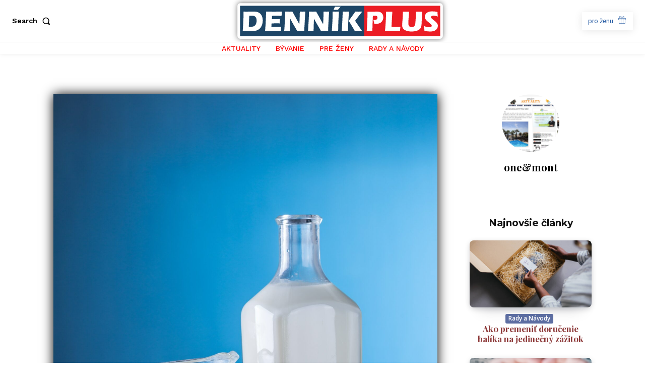

--- FILE ---
content_type: image/svg+xml
request_url: https://dennikplus.sk/wp-content/uploads/2022/03/logo-dennik-plus.svg
body_size: 16378
content:
<?xml version="1.0" encoding="UTF-8"?>
<!DOCTYPE svg PUBLIC "-//W3C//DTD SVG 1.1//EN" "http://www.w3.org/Graphics/SVG/1.1/DTD/svg11.dtd">
<!-- Creator: CorelDRAW 2020 (64-Bit) -->
<svg xmlns="http://www.w3.org/2000/svg" xml:space="preserve" width="1500px" height="376px" version="1.1" style="shape-rendering:geometricPrecision; text-rendering:geometricPrecision; image-rendering:optimizeQuality; fill-rule:evenodd; clip-rule:evenodd"
viewBox="0 0 1500 375.98"
 xmlns:xlink="http://www.w3.org/1999/xlink"
 xmlns:xodm="http://www.corel.com/coreldraw/odm/2003">
 <defs>
  <style type="text/css">
   <![CDATA[
    .fil0 {fill:#FEFEFE}
    .fil2 {fill:#1D4566}
    .fil1 {fill:#EC1C24}
    .fil3 {fill:white;fill-rule:nonzero}
   ]]>
  </style>
   <clipPath id="id0">
    <rect y="0.01" width="1500" height="375.98"/>
   </clipPath>
 </defs>
 <g id="Vrstva_x0020_1">
  <metadata id="CorelCorpID_0Corel-Layer"/>
  <g style="clip-path:url(#id0)">
   <image x="0" y="0.01" width="1500" height="375.98" xlink:href="[data-uri]
ABJ0AAASdAHeZh94AAAT3UlEQVR4nO3dWW/bRhfGccqWt3hL6wBFWqQoetGi6Pf/KgV616JIr5w0
iR3vtt7z6olOjoaLFsuZUPP/XRCyIstip0cPZzgcDkejUbXuhrk/wJfweSetSe/u7h4eHvretoPB
YGNjYzgc2gM982knbccuLi5OT0/Pzs7u7+/zfcIV2NzcPDo6Ojk5efbsmfbz007ajr158+aPP/74
559/bm9vs37Ix9re3n716tXvv/++s7Nj7VnFnbQ2fP369V9//XVzc5P1Qz6W7Zv97/rjjz9+9913
euZzTdp+3kxk+ngrMBizXbDd8S+Xwr5d1xg7uS7YyXXxeSf15Zvxo6xQsi9Df3Zra8uOgw4ODixk
+nv4ajtiRzy2I7Y76bGrHe8dHx///PPP9s92WNfrnbTde/nype2O7ZSe/LSTdhz07bff/vbbbz/9
9NMaHKDv7e0dHh7aTumZz/+72iGf/TcYjeX7hCuggvQ9rJJv1/gP62TY93abaf1DcqqTZR4eHjJ+
mpWwctsc04+f9tDS4t27d2/fvr26usr32VZAX5wnJyeWHPb1WfkeXl5e/v3333/++ef79+97XZm2
h8+fP//1119/+eWXz3tou2SHNaenp7aT//33X9/30BLe2tAS3nbEfvzUhlZ+9j+q7adte12KVoS2
FxpJ1TMlfZeuK/aw/9jD/lvDcY1kLz7393d3d/f39y1M+puHaiTbC9uXqeNSe9ae+v777+2g9Ozs
rL97WI0T/+jo6OXLl3Z0OnUqzvbw1atXdkTX6wGbajJmc3h4aHukZz7/X3pwcGDt2+sGFGvG+J2S
ftOs31jG+o9ilKA182ndr1DbIUvaivZ9en9/b71Iiw7b6sQ5LZqRUsACbzgcWhja1h4noTDVitaE
19fXHz9+fDdmRzl2rGNtSStm9P8Bp+FQJ2bswOz4+NgOXjQDx18zNSXOKu/y8vLt27f//vvv69ev
T09Pz8/P+34812sqRCtBO/J88eLFDz/8YJWmumw+fqsmX6dWjtZ4Hz58sHKkFfNSO21vb9s3om2t
Fq116qdh0lwc1VQc6WRlDdnYKNH6j0uVgFZcB7TiOqAV1wGtuA5oxXWQtuLGmPqVGuzRfJUsHw5x
+M3H3urngKfO2tgrNDFcvUv78fDwUL1+uoxZ+NjN/v7+ixcvjo+PfbZ7w8R+0UTqk5MTTf67uLiw
ttRlqrRiFl6LulrBisqa09rIz/BLOhVco+b2C9aKD2O0X3b6mvSZw13fqP4L/tX6BT8nHoVj1HXA
jI3eoxB7jybsPSZN9ca8M6bUHfR+BQ35NfDOwozBmmrcftZyd2Oa9EYHMTvvGqrvbtSQ/oK0Ca3l
rq6uLi4uLi8vr6+vme6WndpvZ2fn2bNne3t7u7u729vbzU2o6W43Nzfn5+fv3r17//79x48frUX7
vhRDr+n709psf3//+Pj4+fPnatHWuW6a6HZ2dvbmzZvT09MPHz5oZlWOD49P7JvTSvDo6Mi+EVWO
1qJa0u7TC/yRV6F9i1rjWStaLdqXKnGYkca77cvTvg6t5bTSkFqkuQq9FS0IrSHti9SakCrMywrO
msDazxpFyxG2Tjf17oRfhhGvxPjinxz/p7mmVojeFvXOXmu/MHnwZT85PmO68PqjCXuPJuw9mrD3
aMLeowl7jybsPZqw92jC3qMJe48m7D2asPdowt5ruLIi2eLr0bjebEMT+pQpn6bByaZcdNZefAbi
jCtGNdltZ2dnd3d3b2/PntRZe1rxy1NTaeKF0W1z6leppRca+gpvFxcX9oymP9F+uegb0drv+PjY
GsWaRvNI42umqlATpA4ODr755ht7Zn9/36/4/dKfHaEKNfHJGsW21kAqRH9Z+kWqJqzGNzjVypc0
YUaDyV2Rrf4Oxqw5u2ZzKwit+HTRtuYB03556bvU2sUaz+MwvmCqCbXaqbb2/auLY77sB0bKr4mJ
fYT4goZOhQ5hrRVZ8PJr4H30ts56w+gM/fp+YYCt92jC3mPFCyA/vkqB/KhDIL956zAZr+HSQ6Au
ntBdaKBsRh3Gi0x19smv/227+BQoTRzP9tMTvm2cNpPoWlAvLqUgunY/XsGv81JUI4qlAvO18nS+
z7fdk9hccx3WFzO5Gbu+vtYDndxP1tOgGlGUGIN+7xfNtdB0Cz3QpAu/+29jKbbmoYpQFWjlp9Wh
tL26ulJBaqoUs6VQsqQIrfz29va0iKXEpSyTWVBuRh5apWmJtvPz87Ozs/MxFaSnInWIYnl1qQ51
WcT+/r5mkFpp+BUvOjQdtdwjraEO/SDTI9Hz0KvRHusANclDChIliLXkeaijUEtCL7+twMuksRRn
5KFWLY29xOuAPAT8QgoVgi6TsOrQ4sBxGKVqKcJq5nmLuFyp0/v6IConMFCmeIbQCsGq0asj3v9l
npN8c53H91JmaBTosPR0F+a1AflRh0B+1CGQH3UI5EcdAvlRh0B+1CGQH3UI5EcdAvlRh0B+1CGQ
H3UI5EcdAvnNqMPBtGT9KT2jpaK4kQLKNKipl8mS67Ulb+rLb2gFDq2EoysauQ4YhUuux1eBqFji
Ym1Vy61jpTUP9Ttx9Ru/vtiqTtf8cz0+MJi+ba8WiTK6Yayq0denaXuTrht2qQitxO2tVWn6Y/YH
rq6utF6b6rDiymAUydeJ8rtT6vbZ+2Natc2e1I1/Ow5QW/NQJe7VpT+jtah80cS4LsYT7SfwlfO+
m45FtXKpjh8Vib6EaXIP7qi1f1hN1lr0O9Ham+r2wHdjyZLeQJniMIpXY+wlKgx1/99l+ofVJHBV
h3EBnGQNnKfaRaAP6uOaPrqZDJ+2vUPXeQv9pkZlbKuV4arp1W8oQqAK5+283uIq+jPP6s0+jx/f
SG9N7QEdljiXvsx8Gk7ZA6vFvDYgP+oQyG9IZw/IizAEMqMIgcwoQiAzihDIjCIEMlusCBlKBeax
0MyWBW45Wk3fUZGCBKLGWaPzVOOMIoz1Fu/lTR0CUVzhIk66jv/apqsIvdL8UqbksqaKOgSmK1CX
Muk6JP9Rj9t+vbUIYwW6eJEhVxgCVcvlhX5pbjWOxO46nJGEXni6vt639UgEyhQrUOuvaeknbfWa
hdeAqia9Pk8/LXJxO6EfYx0+yc4BfVCvQC14YdVhW39ZvOQ30XU4arTEk5WcFn3SVqs/eUhy0T0K
FK+sjxWo5Um1MFo1PVTTZkYSqgJVfldj12P2jOqTMETJYgz6+r3GSqOa1Odgspi9H50mGoowGZLR
gagV3uWE1iP1dYFZgg0l85EYVaAOEuPzvgZU29hMVxLqcDQm4cWY1aH9qM4hSYiS+TL2KkJfwD6u
ba8F0xSDjXU4e2BGSWh1aEVo5ac6jEekFCGK5UWoeosVqLW6fdle0zZGOtfAjIrQ81BHpEpC74BS
hyjNoHYvCS0Xqsc6lTDPuMmMIozDM16KLhah/9Zq9xP4CsVAUxFqJMZvo9R4Gq+tOpoHZuJk0Xi2
0KvRq5zDUZTM18uuJrd1uZuY//TB7Glrceaav69Po2F0FIXzaaL3QczA5Q9HJSZprEZ/63hpxWr3
DfjK6aDUSsAeNNbFnAeJM+aOxjeK1ZioKEIUrKMi5qnDea+sTyqNkgM6LJRMrDEDZEYRAplRhEBm
FCGQGUUIZEYRAplRhEBmFCGQGUUIZEYRAplRhEBmFCGQGUUIZEYRAplRhEBmFCGQGUUIZEYRAplR
hEBmFCGQGUUIZEYRAplRhEBmFCGQGUUIZEYRAplRhEBms4vQb0dahXsjNt71FyhWUhFeL/NUSlcR
+lsk20TjhwAKEcskFsX8pTEjCf1Ndc/7jRpujYZiebElReH1Ui/IRq1FGMtab71ZoxuUcqdelMyr
YzgcemkkBVl11mFDESbxGv+G2RrTrer9BqX+u+QhShArSgViReHVoUrxapzZM5yRhLEC7d23x+7u
7lSB9jz3rEfhYoHs7OyoRlSKHobJAEqiuQjjgWgsP/sbXoH2/P0Y3UIUKB4tKvRUILu7u22l2PZW
XUmYZKC9u0pOlXl7e+tFWFGBKI/XoYrQymR3bG9vz7YqQv3TCpJQh6B22OkVqGesAuPhKHWIcnhF
eZdNWWUxuDdmD5SE3jOsWoZnmgdmdMAZk9AqW/+kHy0GVZaqTMoPZYpDJxqVSQ5KvQir9gHSriRU
EY4mqnHRKwatCB8mvAIpRZQjnouP45c6ClUFep/QT1Q0mj06qjqsJqNA9r53Yyq/WIRAgfzUvLp/
8USF9wm7T1S0JmE1rrrkL9nbaTAmORClDlGm5Ix6nMoSe4NLniesJoUXH/uJQSoQkDh5LR6a1qew
tb1D1+GoD894ofvxp5cfFQjESWaxXmaeppcZSRj/hkpO2UgGAlE8A5HUXncFVnNeT6hI1AN/nkFR
oGq6ZKn+oNtcV9bHN/WSm/MPAKVZtDQWXt6C2gNWizVmgMwoQiAzihDIjCIEMqMIgcyGnOUDABSO
A1IAQOnIQgBA6chCAEDpyEIAQOmyZSFzdgAAUcYr158kC9tyjvwDALRJMqItGp8iMleThckOJMuy
Na7YtsTbAgB6aqEAiy+euZjhSqLxUVlYD7lkrfz6wt2sXgoAaNO4nm9cZruqrb29koV5l8zCes8v
uWVFXVVLyooF9gGgeMktJJLk87vu1lXTAakoWS4Rl8nCep9P/CZO/jjZ2uu1bbzVGokIAEVp6wVG
yd3POm6Gpq1uqLToJ1ksC2N/rp6CD4Hf49fvMxpvOOrRSL8QAErWnYIzJelYhfsLLvQxluwX1vt8
yj9F4P20JBr9t6rpwdXkTyzxwQAAX7kkpeJQpw+Kes7pjvSbY/7A6WWj8V2t6ycRF4rDBbLQ08u7
dLEXKHd3d9r6g/h80lNMzibGvwIAWFf1OIws5JIUNMMxPYg/mniaUF3DavE4nDcLG88O1lPw9vbW
HmgbH3g01gdOq9pIKXEIAGuscZpMMi7qEWjbra0thZ8/UIjYA8sLe0E1TkH7dXvSR0oX+kgLj5Em
Wag49Niz7c3NzW1N0lO0X9c29guJQAAoR0xEBVg9CD0CxRJED5LBxfg+HigLdQ0XGyNNeofeIxSl
oG2vr6/1IMnFZLB0FKae+p9IHgAA1knb3FGfCBPHRbeC7e1txUeSfwnPv9WPkY5q00eTM4UxDp0l
osehtn760Pcn7hX5BwBFiWOkPllGZwpjj1ApmEwuiddU2GONjtpWcbhoIi4/RpqEosehuoAegS6O
lMauYX36DACgEMnJQp8yYxHoSeGvrEJw6pX2GntQn4+5UKewWuH1hcmlFB6KCZ9Bo5BPersVvUMA
WHcxpXz+pxIuybZqchbQzyMm1+klSeTzSBe1wDzSeLKwahovjQOnyRTT+lUWMQsrIhAAipRkoSa/
qFcXu4BJrCShU0+o6inOF9aNapdY1PuIyYOk49g4d6YiFAFg3bVdbu8/GosJnf9rjMDR9Kqfybm2
JXJk+ftU1P9Y24dLortRx9sCANabvvk188Xnv3RnR8f7LOGx92xqDOSk11h/ffK7FVdTAECRfNqn
P9bzjX2kUcuclY50nNOT3NceAIAeIQsBAKUjCwEApSMLAQClIwsBAKUjCwEApSMLAQClIwsBAKUj
CwEApSMLAQClIwsBAKUjCwEApSMLAQClIwsBAKUjCwEApSMLAQClIwsBAKUjCwEApSMLAQClIwsB
AKUjCwEApSMLAQClIwsBAKUjCwEApSMLAQClIwsBAKUjCwEApVt9Fg7G/IEeAwCwHM+RpwuU5bNw
UFNNf+LkceMrtR2NRkQmABQi+cLvCJGkc1U1BcpK+l2P7Rc2fu6NjY3GD7ox9vDwYFv7FT2wrf2T
xeEjPwkAoBdibsWEU3YoKebJlHr+LZ2IC2Rh46evQgr6bvjOmM2JhzE9429SD0JCEQDW26CpX6js
2GyyMa0jHeP7L5SL82ahJ5b/vdjVi8kX8284HN7f33sWxnfQj9rK/B8aALAe6r0pCw7FR4ySmIuN
6djRWZzHYmOkSSLW49DzzzxM+O/qNf6vMQsreoQAUJjGnpXnn9na2tre3tYDoyeT/mLSTYzvPL+5
sjAOY+qvVpOzfclH9/yL8eY937sxBaFtkywUEhEA1l5y0i2eXFPIxSzUVjwUk0HUtq7hnKG4cL+w
ChluuaXPXU81/0Ae7x6EMQvjACmJCABrrx5UyRhpzELvEcY4rCeifusxI6ULz53R9Q+ehQrC5Hnf
H0Xg7e2tB6G29uLuLAQArLc4nqnhxvpYo22VeVtBMmqajJcOpq9umPPDLDx3xi+KUBDGXYpjvvqg
d4GC8CFQb7KapCBZCABFGdQuGWyMQ+8gxs5inGLTOMt0oU+yzNwZ/Q3FoT8fh3qNdwHFTxPGIEz6
hRG5CABraVC7oKKajkONdiZXJSS52HbRxRKjo7LYGGlcIKYtCy3n4lTSuI0p6D1CfxMSEQDWVWNE
JeOZSe8wJmLMxXhZRTI6Gk8WLhSKy/cLxT+BUnBzck19o1ETfyuSDwCKMqhdHZ8k4qB2FXvjcKif
boxvtdAnWXgNthiHeqwfNafU+3xtD5KZMpwpBIDCNU54qSdi/Zlqkn8xBavFg7Babj3SxtHeGHWa
XFrv/9WnjHanIBkJAOthZj41xmEVcq4+BFofDl3uZGH1yPtUND7TGHj1/h85BwBIxGSJmdf9TPWI
FJSV3acieaYee43hRyICAKrOyTX1gOz+rSWs7F6+HR+o/k9EIACgUXe8rSr8Equ/r71k2RkAAJbw
VFkIAEBfkIUAgNKRhQCA0pGFAIDSkYUAgNL9D7AnZPcfSEf1AAAAAElFTkSuQmCC"/>
  </g>
  <rect class="fil0" x="70.49" y="70.51" width="1359.01" height="234.99" rx="18.75" ry="18.75"/>
  <rect class="fil1" x="909.9" y="87.88" width="502.23" height="200.23"/>
  <rect class="fil2" x="87.87" y="87.88" width="822.03" height="200.23"/>
  <path class="fil3" d="M105.25 254.34c1.41,-14.25 2.33,-25.63 2.84,-34.19 0.77,-12.75 1.54,-29.24 2.31,-49.47 0.54,-15.5 0.83,-26.59 0.83,-33.27l0 -10.96c7.28,0.19 13.58,0.29 18.88,0.29 5.12,0 11.8,-0.16 20.11,-0.42 8.27,-0.29 16.07,-0.45 23.36,-0.45 8.34,0 15.66,0.51 21.95,1.51 6.3,1.02 12.15,3.06 17.61,6.19 5.43,3.14 10,7.23 13.68,12.28 3.67,5.05 6.49,10.96 8.41,17.73 1.94,6.81 2.9,13.78 2.9,20.97 0,7.06 -0.73,13.84 -2.23,20.36 -1.51,6.55 -3.58,12.43 -6.27,17.67 -2.68,5.24 -5.81,9.75 -9.39,13.55 -3.61,3.77 -7.71,7 -12.31,9.68 -3.42,2.02 -6.9,3.58 -10.38,4.7 -3.49,1.12 -8.25,2.01 -14.32,2.72 -6.71,0.73 -14.35,1.11 -22.88,1.11l-37.81 -0.28c-3.55,0 -9.3,0.09 -17.29,0.28zm40.46 -28.18c3.42,0.25 7,0.38 10.74,0.38 6.36,0 12.05,-0.57 17.03,-1.69 4.99,-1.12 9.33,-3.52 13.1,-7.19 3.78,-3.71 6.59,-8.44 8.38,-14.19 1.82,-5.79 2.71,-11.7 2.71,-17.77 0,-7.42 -1.34,-13.68 -4.02,-18.79 -2.65,-5.08 -6.23,-8.63 -10.68,-10.61 -4.44,-2.02 -10.48,-3.01 -18.15,-3.01 -4.47,0 -9.75,0.19 -15.85,0.58l-3.26 72.29z"/>
  <path id="1" class="fil3" d="M253.19 254.34c1.56,-16.1 2.68,-29.59 3.41,-40.49 0.71,-10.86 1.44,-25.31 2.15,-43.33 0.73,-17.99 1.08,-29.95 1.08,-35.83l-0.09 -8.24c14.73,0.13 32.56,0.19 53.46,0.19 19.27,0 36.27,-0.06 51.01,-0.19l-0.19 3.1c-0.07,0.73 -0.23,3.45 -0.45,8.15l-0.58 10.19c-0.13,2.18 -0.19,4.38 -0.19,6.65 -12.02,-0.51 -22.11,-0.77 -30.3,-0.77 -8.98,0 -15.05,0.03 -18.18,0.07 -3.16,0.03 -8.05,0.16 -14.73,0.41l-1.09 21.48c7.38,0.19 15.95,0.29 25.73,0.29 3.51,0 12.81,-0.23 27.9,-0.68 -0.64,7.99 -1.22,17.52 -1.79,28.58 -10.8,-0.13 -19.11,-0.2 -24.93,-0.2 -8.63,0 -18.28,0.2 -28.95,0.58l-1.19 22.82 10.77 0c3.2,0 9.78,-0.1 19.75,-0.29l19.4 -0.48c2.88,-0.06 7.67,-0.32 14.41,-0.77 -0.73,9.27 -1.37,18.86 -1.88,28.76 -15.21,-0.12 -31.89,-0.19 -50.05,-0.19l-41.19 0.1 -13.29 0.09z"/>
  <path id="2" class="fil3" d="M379.77 254.34l1.85 -19.68 3.65 -66.7 1.02 -26.91 0 -14.6c9.68,0.13 18.25,0.19 25.66,0.19 5.31,0 12.79,-0.06 22.37,-0.19l40.24 72.77 5.56 10.67c0.64,-10.48 1.28,-25.21 1.95,-44.16 0.67,-18.92 0.99,-32.03 0.99,-39.28 7.7,0.13 13.87,0.19 18.5,0.19 2.11,0 8.25,-0.06 18.38,-0.19l-2.21 27.93 -4.15 77.56 -0.54 22.4c-8.15,-0.12 -15.73,-0.19 -22.82,-0.19 -5.88,0 -14,0.07 -24.39,0.19 -3.26,-6.13 -5.65,-10.57 -7.22,-13.32l-15.72 -26.72c-5.21,-8.75 -9.97,-17.13 -14.35,-25.12 -2.88,-5.08 -5.82,-10.64 -8.89,-16.71l-1.91 44.45 -0.9 37.42c-7.76,-0.12 -13.68,-0.19 -17.73,-0.19 -3.46,0 -9.88,0.07 -19.34,0.19z"/>
  <path id="3" class="fil3" d="M537.17 254.34l1.85 -19.68 3.64 -66.7 1.02 -26.91 0 -14.6c9.69,0.13 18.25,0.19 25.67,0.19 5.3,0 12.78,-0.06 22.37,-0.19l40.23 72.77 5.56 10.67c0.64,-10.48 1.28,-25.21 1.95,-44.16 0.67,-18.92 0.99,-32.03 0.99,-39.28 7.71,0.13 13.87,0.19 18.51,0.19 2.11,0 8.24,-0.06 18.37,-0.19l-2.2 27.93 -4.16 77.56 -0.54 22.4c-8.15,-0.12 -15.72,-0.19 -22.82,-0.19 -5.88,0 -13.99,0.07 -24.38,0.19 -3.26,-6.13 -5.66,-10.57 -7.22,-13.32l-15.73 -26.72c-5.21,-8.75 -9.97,-17.13 -14.35,-25.12 -2.87,-5.08 -5.81,-10.64 -8.88,-16.71l-1.92 44.45 -0.89 37.42c-7.77,-0.12 -13.68,-0.19 -17.74,-0.19 -3.45,0 -9.88,0.07 -19.33,0.19z"/>
  <path id="4" class="fil3" d="M694.94 254.34c3.61,-50.17 5.44,-88.74 5.44,-115.81l-0.1 -12.08c10.93,0.13 18.22,0.19 21.89,0.19 1.69,0 8.41,-0.06 20.13,-0.19 -1.15,14.06 -2.04,27.35 -2.74,39.91 -0.9,17.48 -1.54,33.85 -1.92,49.06 -0.39,15.21 -0.58,28.19 -0.58,38.92l-19.14 -0.19c-3.74,0 -11.41,0.07 -22.98,0.19zm11.51 -139.59l3.45 -7.73c0.86,-1.82 1.82,-3.97 2.88,-6.46l2.87 -6.52c6.36,0.13 12.59,0.19 18.66,0.19 5.05,0 11.35,-0.06 18.92,-0.19l-8.11 9.05c-0.64,0.7 -2.05,2.33 -4.22,4.95 -2.17,2.62 -4.06,4.86 -5.69,6.71 -6.01,-0.13 -10.93,-0.19 -14.8,-0.19 -3,0 -7.67,0.06 -13.96,0.19z"/>
  <path id="5" class="fil3" d="M759.91 254.34c1.19,-11.69 2.05,-21.34 2.53,-29.05 0.96,-13.61 1.95,-32.24 3,-55.92 0.77,-16.49 1.12,-28.13 1.12,-34.87l0 -8.05c10.42,0.13 17.58,0.19 21.51,0.19 2.59,0 9.33,-0.06 20.16,-0.19l-4.41 69.99 -2.23 57.9 -20.3 -0.19c-2.84,0 -9.97,0.07 -21.38,0.19zm46.85 -67.39l21.03 -28.61 16.97 -23.84 5.25 -8.05c11.63,0.13 19.52,0.19 23.64,0.19 1.12,0 8.6,-0.06 22.41,-0.19l-39.54 50.08 -7.41 10.03 6.94 11.03 39.24 56.75 -23.11 -0.19c-4.98,0 -13.45,0.07 -25.4,0.19 -8.09,-15.17 -21.42,-37.64 -40.02,-67.39z"/>
  <path class="fil3" d="M925.5 254.98l1.88 -24 2.5 -46.85 1.02 -33.14c0.06,-3.58 0.09,-7.13 0.09,-10.71 0,-2.68 -0.03,-7.06 -0.09,-13.2 8.24,0.19 14.86,0.29 19.84,0.29 4.8,0 11.38,-0.16 19.72,-0.42 8.38,-0.28 15.44,-0.44 21.26,-0.44 8.34,0 14.54,0.54 18.53,1.59 4.03,1.06 7.67,2.75 10.9,5.02 3.26,2.3 5.94,4.95 8.05,8.02 2.11,3.07 3.71,6.55 4.76,10.45 1.06,3.9 1.6,7.9 1.6,11.96 0,8.37 -2.01,16.04 -6.07,22.97 -4.06,6.94 -9.75,12.11 -17.1,15.57 -7.35,3.42 -15.63,5.14 -24.77,5.14 -3.38,0 -7.28,-0.38 -11.69,-1.15 -0.48,-2.84 -1.44,-7.09 -2.78,-12.75 -1.38,-5.66 -2.5,-9.84 -3.36,-12.56 2.75,0.51 5.59,0.77 8.57,0.77 6.29,0 10.96,-1.54 14.06,-4.57 3.07,-3.04 4.6,-6.75 4.6,-11.12 0,-2.15 -0.35,-4.03 -1.02,-5.69 -0.71,-1.67 -1.79,-3.01 -3.29,-4.09 -1.47,-1.06 -3.14,-1.73 -4.96,-2.05 -1.79,-0.32 -3.87,-0.48 -6.17,-0.48 -2.23,0 -4.57,0.07 -6.99,0.19l-7.87 0.55c-0.8,12.05 -1.4,25.47 -1.85,40.2 -0.77,26.84 -1.18,42.95 -1.18,48.32l0 12.18 -18.67 -0.19c-2.62,0 -9.14,0.06 -19.52,0.19z"/>
  <path id="1" class="fil3" d="M1046.52 254.98c1.54,-14.74 2.65,-26.78 3.33,-36.08 1.31,-16.97 2.26,-33.88 2.94,-50.63 0.64,-16.77 0.95,-30.52 0.95,-41.19 8.51,0.13 16.02,0.19 22.57,0.19 4.44,0 10.8,-0.06 19.11,-0.19l-2.24 33.97 -2.84 53.08 -0.35 13.04c10.73,0.19 17.76,0.29 20.99,0.29 16.46,0 28.92,-0.22 37.36,-0.67l-2.11 28.19c-16.42,-0.13 -32.05,-0.19 -46.91,-0.19 -20.1,0 -37.68,0.06 -52.8,0.19z"/>
  <path id="2" class="fil3" d="M1165.34 127.08c9.72,0.13 16.59,0.19 20.58,0.19 4.99,0 11.64,-0.06 19.94,-0.19l-2.81 39.85c-0.54,7.48 -0.99,14.51 -1.24,21.09 -0.29,6.56 -0.45,11.09 -0.45,13.59 0,4.76 0.35,8.72 1.05,11.92 0.67,3.16 1.92,5.88 3.74,8.08 1.82,2.24 4.35,3.9 7.58,5.02 3.22,1.12 6.58,1.69 10.1,1.69 3,0 5.81,-0.41 8.43,-1.21 2.08,-0.67 3.9,-1.6 5.53,-2.81 1.44,-1.12 2.72,-2.4 3.77,-3.9 1.31,-1.79 2.46,-4.03 3.49,-6.71 0.99,-2.53 1.72,-5.79 2.23,-9.81 0.55,-4.1 1.31,-13.4 2.21,-27.9 0.83,-12.37 1.44,-23.68 1.85,-33.94 0.38,-9.97 0.7,-14.96 1.02,-14.96 9.43,0 16.88,0 22.31,0l19.02 0 -4.48 66.57c-0.06,1.25 -0.09,2.27 -0.09,3.07 -0.26,13 -1.06,22.18 -2.4,27.51 -1.34,5.34 -3.58,10.01 -6.71,13.94 -3.13,3.93 -7.67,7.47 -13.68,10.64 -6.01,3.13 -12.81,5.37 -20.42,6.68 -7.64,1.31 -15.34,1.98 -23.17,1.98 -7,0 -13.74,-0.51 -20.23,-1.5 -6.01,-0.99 -11.41,-2.46 -16.23,-4.35 -4.8,-1.92 -8.98,-4.15 -12.56,-6.71 -3.23,-2.36 -5.72,-4.79 -7.48,-7.25 -1.76,-2.5 -3.13,-5.44 -4.13,-8.89 -1.11,-3.87 -1.69,-8.02 -1.69,-12.46 0,-1.5 0.06,-3.74 0.19,-6.78 0.13,-3.03 0.39,-7.41 0.83,-13.1l1.22 -14.99c0.29,-3.93 0.64,-9.71 0.99,-17.32l1.69 -37.04z"/>
  <path id="3" class="fil3" d="M1307.68 253.06c-0.8,-13.26 -1.75,-23.87 -2.81,-31.83 7.03,3.1 13.33,5.24 18.83,6.42 5.49,1.22 10.32,1.82 14.44,1.82 5.5,0 9.84,-0.8 13.07,-2.39 3.23,-1.6 4.86,-3.93 4.86,-7.07 0,-1.05 -0.16,-2.07 -0.48,-3.03 -0.32,-0.99 -0.9,-2.08 -1.79,-3.29 -0.89,-1.22 -2.14,-2.53 -3.77,-3.97l-17.77 -15.37c-4.15,-3.48 -7.06,-6.01 -8.69,-7.57 -3.33,-3.2 -5.95,-6.17 -7.8,-8.92 -1.85,-2.75 -3.2,-5.53 -4.06,-8.37 -0.86,-2.85 -1.28,-5.85 -1.28,-9.05 0,-3.8 0.67,-7.54 2.02,-11.18 1.34,-3.64 3.35,-7.06 6.07,-10.26 2.68,-3.16 6.23,-5.91 10.7,-8.21 4.45,-2.34 9.18,-3.9 14.26,-4.73 5.08,-0.87 10.29,-1.28 15.69,-1.28 10.58,0 22.08,1.21 34.54,3.64 0.17,4.32 0.39,8.25 0.64,11.83 0.26,3.58 0.87,9.87 1.79,18.85 -5.78,-2.3 -11.05,-3.9 -15.85,-4.79 -4.76,-0.9 -8.88,-1.34 -12.33,-1.34 -4.89,0 -8.98,0.89 -12.21,2.71 -3.23,1.82 -4.86,4.06 -4.86,6.75 0,1.24 0.26,2.46 0.77,3.64 0.48,1.18 1.44,2.59 2.81,4.19 1.38,1.56 3.2,3.32 5.47,5.24 2.26,1.88 5.81,4.73 10.67,8.47l6.77 5.33c2.02,1.63 4.19,3.58 6.52,5.88 2.31,2.34 4.32,4.6 6.01,6.84 1.73,2.27 3.01,4.32 3.93,6.2 0.9,1.86 1.6,3.74 2.02,5.66 0.44,1.92 0.67,3.96 0.67,6.13 0,5.63 -1.34,10.97 -4.03,16.05 -2.68,5.11 -6.52,9.3 -11.44,12.56 -4.95,3.29 -10.39,5.56 -16.3,6.87 -5.91,1.31 -12.14,1.98 -18.69,1.98 -10.13,0 -22.95,-1.47 -38.39,-4.41z"/>
 </g>
</svg>


--- FILE ---
content_type: image/svg+xml
request_url: https://dennikplus.sk/wp-content/uploads/2022/03/dennik-plus..svg
body_size: 23095
content:
<svg xmlns="http://www.w3.org/2000/svg" xmlns:xlink="http://www.w3.org/1999/xlink" width="1500.43" height="376.08" viewBox="0 0 1500.43 376.08">
  <defs>
    <style>
      .cls-1 {
        fill: none;
      }

      .cls-2 {
        isolation: isolate;
      }

      .cls-3 {
        clip-path: url(#clip-path);
      }

      .cls-4 {
        clip-path: url(#clip-path-2);
      }

      .cls-5 {
        clip-path: url(#clip-path-3);
      }

      .cls-6 {
        mix-blend-mode: multiply;
      }

      .cls-7 {
        fill: #fefefe;
        fill-rule: evenodd;
      }

      .cls-8 {
        fill: #ec1c24;
      }

      .cls-9 {
        fill: #1d4566;
      }

      .cls-10 {
        fill: #fff;
      }
    </style>
    <clipPath id="clip-path">
      <rect class="cls-1" y="0.1" width="1500" height="375.98"/>
    </clipPath>
    <clipPath id="clip-path-2">
      <rect class="cls-1" y="0.11" width="1500" height="375.98"/>
    </clipPath>
    <clipPath id="clip-path-3">
      <rect class="cls-1" width="1500.43" height="376.08"/>
    </clipPath>
  </defs>
  <g class="cls-2">
    <g id="Vrstva_1" data-name="Vrstva 1">
      <g class="cls-3">
        <g class="cls-4">
          <g class="cls-5">
            <image class="cls-6" width="1000" height="250" transform="scale(1.5 1.5)" xlink:href="[data-uri]"/>
          </g>
        </g>
        <path class="cls-7" d="M89.25,70.6h1321.5a18.81,18.81,0,0,1,18.75,18.75V286.84a18.81,18.81,0,0,1-18.75,18.75H89.25A18.8,18.8,0,0,1,70.5,286.84V89.35A18.8,18.8,0,0,1,89.25,70.6"/>
        <rect class="cls-8" x="909.9" y="87.98" width="502.23" height="200.23"/>
        <rect class="cls-9" x="87.87" y="87.98" width="822.02" height="200.23"/>
        <path class="cls-10" d="M806.87,187,828,158.37,845,134.6l5.18-8c11.7.19,19.56.19,23.59.19,1.15,0,8.63,0,22.43-.19l-39.5,50-7.48,10,6.91,11.12,39.31,56.76-23-.19c-5,0-13.61,0-25.5.19-8.05-15.15-21.47-37.58-40.07-67.49m-46.79,67.49c1.15-11.7,2.11-21.28,2.49-29.14,1-13.62,1.92-32.22,3.07-55.8.77-16.49,1.15-28.19,1.15-34.9v-8c10.35.19,17.45.19,21.48.19,2.49,0,9.39,0,20.13-.19l-4.41,70-2.3,57.91-20.13-.19C778.68,254.25,771.58,254.25,760.08,254.44Zm-53.5-139.59,3.45-7.67c1-1.92,1.92-4,2.88-6.52l2.87-6.52c6.33.19,12.66.19,18.6.19,5.18,0,11.51,0,19-.19l-8.06,9a61.7,61.7,0,0,0-4.21,5c-2.31,2.68-4,4.79-5.76,6.71-5.94-.19-10.93-.19-14.76-.19C717.51,114.66,712.91,114.66,706.58,114.85Zm-11.5,139.59q5.46-75.36,5.37-115.81V126.55c10.92.19,18.21.19,21.85.19,1.73,0,8.44,0,20.14-.19-1.15,14-2.11,27.41-2.69,39.88-1,17.45-1.53,33.94-1.91,49.09s-.58,28.18-.58,38.92l-19.17-.19C714.25,254.25,706.58,254.25,695.08,254.44Zm-157.81,0,1.91-19.75L542.83,168l1-26.84V126.55c9.78.19,18.21.19,25.69.19,5.37,0,12.85,0,22.43-.19L632,199.22,637.55,210c.77-10.54,1.34-25.11,2.11-44.1.57-19,1-32,1-39.3,7.67.19,13.8.19,18.41.19,2.11,0,8.24,0,18.41-.19l-2.11,28L671.11,232l-.58,22.43c-8-.19-15.72-.19-22.82-.19-5.94,0-14,0-24.35.19-3.26-6.13-5.75-10.54-7.29-13.42l-15.72-26.65c-5.18-8.83-10-17.07-14.38-25.12-2.88-5-5.75-10.55-8.82-16.69l-1.92,44.49-1,37.39c-7.67-.19-13.61-.19-17.64-.19C553.18,254.25,546.66,254.25,537.27,254.44Zm-157.43,0,1.92-19.75L385.4,168l1-26.84V126.55c9.78.19,18.21.19,25.69.19,5.37,0,12.85,0,22.44-.19l40.07,72.67L480.12,210c.77-10.54,1.35-25.11,2.11-44.1.58-19,1-32,1-39.3,7.67.19,13.81.19,18.41.19,2.11,0,8.25,0,18.41-.19l-2.11,28L513.68,232l-.57,22.43c-8.06-.19-15.73-.19-22.82-.19-6,0-14,0-24.36.19-3.25-6.13-5.75-10.54-7.28-13.42l-15.72-26.65c-5.18-8.83-10-17.07-14.39-25.12-2.87-5-5.75-10.55-8.82-16.69l-1.91,44.49-1,37.39c-7.67-.19-13.62-.19-17.64-.19C395.75,254.25,389.23,254.25,379.84,254.44Zm-126.56,0c1.54-16.11,2.69-29.53,3.45-40.46s1.35-25.31,2.11-43.33S260,140.73,260,134.79l-.19-8.24c14.77.19,32.6.19,53.5.19,19.37,0,36.24,0,51-.19l-.2,3.06c0,.77-.19,3.45-.38,8.25L363.16,148c-.2,2.11-.2,4.41-.2,6.52-12.08-.38-22.24-.77-30.29-.77-9,0-15.15.19-18.22.19-3.26,0-8.05.2-14.76.39l-1.15,21.47c7.47.2,16.1.2,25.88.2,3.45,0,12.66-.2,27.81-.58-.58,8.05-1.15,17.45-1.73,28.57-10.93-.19-19.18-.19-24.93-.19-8.63,0-18.4.19-28.95.57l-1.15,22.82h10.74c3.06,0,9.78-.19,19.75-.38l19.36-.38c2.88,0,7.67-.39,14.38-.77-.76,9.2-1.34,18.79-1.91,28.76-15.15-.19-31.83-.19-50.05-.19H266.51ZM145.71,226.25c3.45.2,7.1.39,10.74.39a76.73,76.73,0,0,0,17.07-1.73,26.47,26.47,0,0,0,13-7.09A33.07,33.07,0,0,0,195,203.63a62.69,62.69,0,0,0,2.68-17.83c0-7.48-1.34-13.62-4-18.8s-6.14-8.63-10.74-10.54c-4.41-2.11-10.35-3.07-18-3.07-4.61,0-9.78.19-15.92.57Zm-40.46,28.19c1.34-14.19,2.3-25.69,2.88-34.13q1.16-19.27,2.3-49.47c.58-15.53.77-26.65.77-33.36V126.55c7.28.19,13.61.19,19,.19,5,0,11.7,0,20.13-.39,8.25-.19,15.92-.38,23.21-.38a148.48,148.48,0,0,1,22,1.53,52.28,52.28,0,0,1,17.64,6.14,43.92,43.92,0,0,1,13.61,12.27,55.06,55.06,0,0,1,8.44,17.83,75.37,75.37,0,0,1,2.87,20.91,87.71,87.71,0,0,1-2.3,20.32,68.4,68.4,0,0,1-6.13,17.64,61,61,0,0,1-9.4,13.61A54,54,0,0,1,208,245.81a47,47,0,0,1-10.55,4.8c-3.45,1.15-8.24,1.91-14.19,2.68a204,204,0,0,1-23,1.15l-37.77-.38C119.06,254.06,113.31,254.25,105.25,254.44Z"/>
        <path class="cls-10" d="M1307.65,253.16c-.76-13.24-1.72-24-2.87-31.83a103.3,103.3,0,0,0,18.79,6.32,61.74,61.74,0,0,0,14.57,1.92c5.37,0,9.78-.77,13-2.49,3.26-1.54,4.79-3.84,4.79-6.91a15,15,0,0,0-.38-3.06,11.81,11.81,0,0,0-1.92-3.26,17,17,0,0,0-3.64-4l-17.83-15.34c-4.22-3.45-7.1-6.14-8.63-7.67a51.68,51.68,0,0,1-7.86-8.82,28.25,28.25,0,0,1-4-8.44,27.65,27.65,0,0,1-1.34-9,31.61,31.61,0,0,1,2.11-11.12,35.24,35.24,0,0,1,5.94-10.35,37,37,0,0,1,10.74-8.25,45.43,45.43,0,0,1,14.19-4.6,85.41,85.41,0,0,1,15.72-1.35,176.64,176.64,0,0,1,34.52,3.65c.19,4.22.38,8.24.76,11.89.2,3.45.77,9.78,1.73,18.79a90.29,90.29,0,0,0-15.92-4.79,61.11,61.11,0,0,0-12.27-1.35,26.33,26.33,0,0,0-12.27,2.69c-3.07,1.92-4.79,4-4.79,6.71a7.83,7.83,0,0,0,.76,3.64,20.87,20.87,0,0,0,2.88,4.22,47.72,47.72,0,0,0,5.37,5.18c2.3,1.92,5.94,4.79,10.74,8.63l6.71,5.17c2.11,1.73,4.22,3.65,6.52,5.95a65.51,65.51,0,0,1,6.13,6.9,38.6,38.6,0,0,1,3.84,6.14,34.78,34.78,0,0,1,2.11,5.75,30.57,30.57,0,0,1,.57,6.13,34.52,34.52,0,0,1-15.53,28.58,47.64,47.64,0,0,1-16.3,6.9,82.76,82.76,0,0,1-18.6,1.92c-10.16,0-23-1.54-38.35-4.41m-142.28-126c9.59.19,16.49.19,20.52.19,5,0,11.7,0,19.94-.19L1203,167.06c-.39,7.48-1,14.38-1.15,21.09-.39,6.52-.39,11.12-.39,13.62a54.62,54.62,0,0,0,1,11.89,19.67,19.67,0,0,0,3.84,8.05,15.16,15.16,0,0,0,7.48,5,29.55,29.55,0,0,0,10.16,1.73,30.81,30.81,0,0,0,8.44-1.15,25.6,25.6,0,0,0,5.56-2.88,23,23,0,0,0,3.64-3.83,27.74,27.74,0,0,0,3.45-6.71,40.25,40.25,0,0,0,2.3-10c.58-4,1.34-13.23,2.3-27.81q1.15-18.69,1.73-33.94.57-15,1.15-14.95h41.23l-4.42,66.53a20.11,20.11,0,0,0-.19,3.07q-.29,19.56-2.3,27.61A37.08,37.08,0,0,1,1280,238.2c-3.26,4-7.67,7.48-13.81,10.74a70.46,70.46,0,0,1-20.32,6.71,134,134,0,0,1-23.2,1.92,136,136,0,0,1-20.14-1.54,74.44,74.44,0,0,1-16.29-4.41,56.49,56.49,0,0,1-12.66-6.71,44.74,44.74,0,0,1-7.48-7.09,30.12,30.12,0,0,1-4-9,43.48,43.48,0,0,1-1.72-12.46c0-1.53,0-3.64.19-6.71s.38-7.48.77-13l1.34-15.15c.19-3.83.57-9.59,1-17.26ZM1046.49,255.07c1.53-14.76,2.68-26.84,3.26-36,1.34-17.06,2.3-33.93,3.07-50.62.57-16.87,1-30.49,1-41.22,8.43.19,15.91.19,22.43.19,4.6,0,10.93,0,19.18-.19l-2.31,33.94-2.68,53.11-.38,13c10.73.19,17.64.19,20.9.19q24.74,0,37.39-.57l-2.11,28.18c-16.49-.19-32-.19-47-.19C1079.28,254.88,1061.64,254.88,1046.49,255.07Zm-121,0,1.91-24,2.5-47,1-33c.19-3.65.19-7.29.19-10.74,0-2.69,0-7.1-.19-13.23,8.24.19,15,.19,19.94.19,4.79,0,11.31,0,19.75-.39,8.24-.19,15.34-.38,21.09-.38,8.44,0,14.57.58,18.6,1.53a40.85,40.85,0,0,1,10.93,5,32.23,32.23,0,0,1,8.05,8,35.43,35.43,0,0,1,4.8,10.55,49.24,49.24,0,0,1,1.53,11.89,43.08,43.08,0,0,1-6.14,23,37.26,37.26,0,0,1-17.06,15.53,57.13,57.13,0,0,1-24.74,5.18,69.47,69.47,0,0,1-11.7-1.15c-.38-2.88-1.34-7.1-2.68-12.85-1.53-5.56-2.49-9.78-3.45-12.46a41.63,41.63,0,0,0,8.63.76c6.33,0,10.93-1.53,14-4.6a15.08,15.08,0,0,0,4.6-11.12,18.18,18.18,0,0,0-1-5.75,13.14,13.14,0,0,0-3.26-4,16.34,16.34,0,0,0-5-2.11,58.74,58.74,0,0,0-6.13-.38c-2.3,0-4.6,0-7.1.19l-7.86.58c-.77,12.08-1.34,25.5-1.92,40.07q-1.14,40.28-1.15,48.32v12.27l-18.6-.19C942.37,254.88,935.85,254.88,925.5,255.07Z"/>
      </g>
    </g>
  </g>
</svg>
